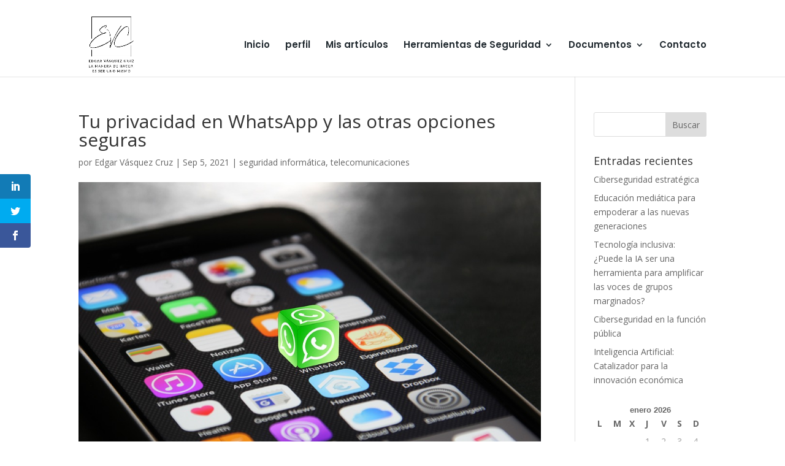

--- FILE ---
content_type: text/css
request_url: https://www.edgarvasquez.com/wp-content/themes/DiviHijo/style.css?ver=4.27.4
body_size: -257
content:
/*
Theme Name:   DiviHijo
Description:  Tema hijo de Divi
Author:       Calandria Castellana
Author URL:   Write here the author's blog or website url
Template:     Divi
Version:      1.0
License:      GNU General Public License v2 or later
License URI:  http://www.gnu.org/licenses/gpl-2.0.html
Text Domain:  DiviHijo
*/

/* Write here your own personal stylesheet */
